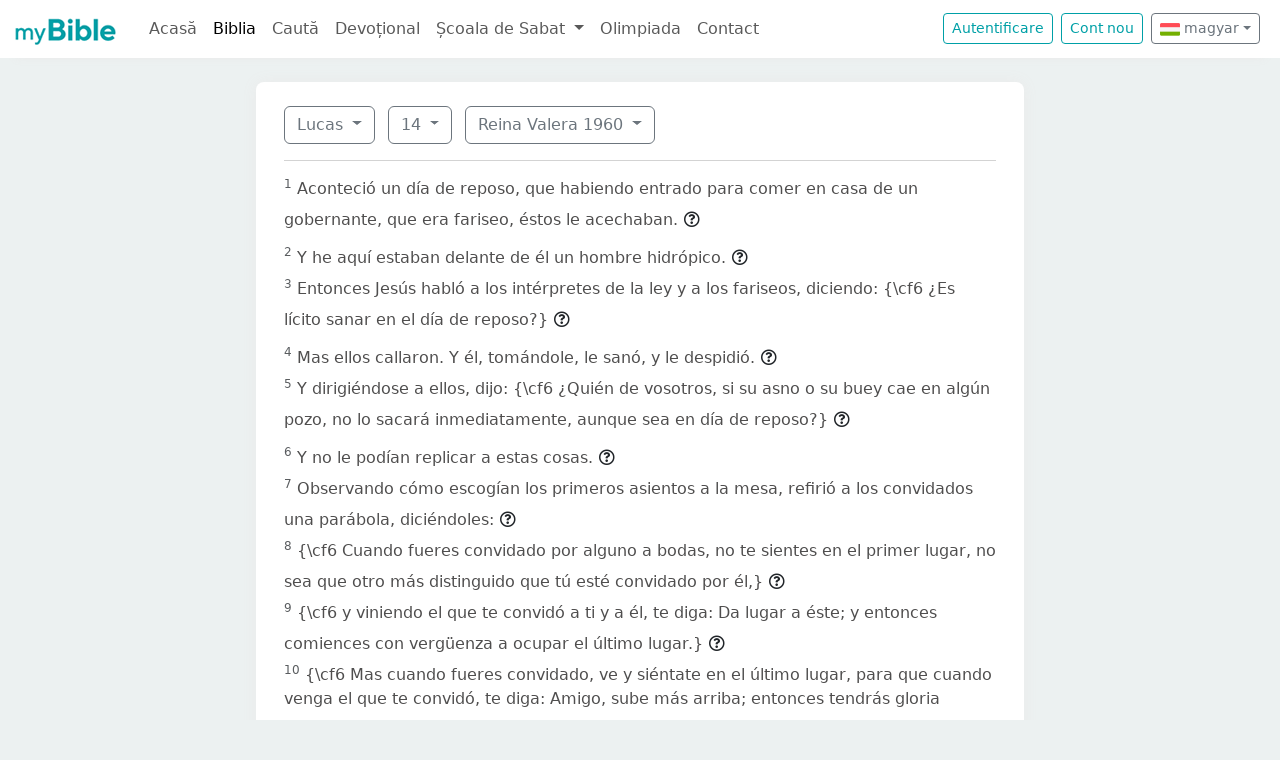

--- FILE ---
content_type: text/html; charset=UTF-8
request_url: https://mybible.eu/hu/LUK.14.RVR
body_size: 6176
content:
<!DOCTYPE html>
<html>
<head>
    <meta charset="UTF-8">
    <title>Lucas 14 | Reina Valera 1960 | MyBible.eu</title>
    <meta name="viewport" content="width=device-width, initial-scale=1">
    <link href="https://fonts.googleapis.com/css?family=Roboto+Slab:100,300,400&subset=latin,latin-ext" rel='stylesheet' type='text/css'>
    <link rel="stylesheet" href="/build/968.fa9c4c04.css"><link rel="stylesheet" href="/build/app.c65e0979.css">
        <script type='text/javascript' src='https://platform-api.sharethis.com/js/sharethis.js#property=60d44d496d3e570012a59623&product=sop' async='async'></script>
    <link rel="apple-touch-icon" sizes="180x180" href="/apple-touch-icon.png">
    <link rel="icon" type="image/png" href="/favicon.png">
</head>
<body class="">

<nav id="navbar" class="navbar navbar-expand-lg navbar-light">
    <div class="container-fluid">
        <a class="navbar-brand" href="/">
            <img src="/images/logo.png" alt="" height="30" class="d-inline-block">
        </a>
        <button class="navbar-toggler" type="button" data-bs-toggle="collapse" data-bs-target="#navbarSupportedContent"
                aria-controls="navbarSupportedContent" aria-expanded="false" aria-label="Toggle navigation">
            <span class="navbar-toggler-icon"></span>
        </button>

                <div class="collapse navbar-collapse" id="navbarSupportedContent">
            <ul class="navbar-nav me-auto mb-2 mb-lg-0">
                <li class="nav-item">
                    <a class="nav-link " href="/">Acasă</a></li>
                <li class="nav-item">
                    <a class="nav-link active"
                       href="/JHN.1.VDC">Biblia</a></li>
                <li class="nav-item">
                    <a class="nav-link " href="/search">Caută</a></li>
                <li class="nav-item">
                    <a class="nav-link " href="/devotional">Devoțional</a>
                </li>
                <li class="nav-item dropdown">
                    <a class="nav-link dropdown-toggle" href="#" id="navbarDropdown" role="button"
                       data-bs-toggle="dropdown" aria-expanded="false">
                        Școala de Sabat
                    </a>
                    <ul class="dropdown-menu" aria-labelledby="navbarDropdown">
                        <li><a class="dropdown-item"
                               href="/sabbath-school/adults">Majori</a></li>
                        <li><a class="dropdown-item"
                               href="/sabbath-school/youth">Adolescenți</a></li>
                        <li><a class="dropdown-item"
                               href="/sabbath-school/juniors">Juniori</a></li>
                        <li><a class="dropdown-item"
                               href="/sabbath-school/primary">Primară</a></li>
                        <li><a class="dropdown-item"
                               href="/sabbath-school/kindergarten">Grădiniță</a>
                        </li>
                        <li><a class="dropdown-item"
                               href="/sabbath-school/beginners">Primii Pași</a>
                        </li>
                    </ul>
                </li>
                <li class="nav-item">
                    <a class="nav-link " href="/olimpiada">Olimpiada</a>
                </li>
                <li class="nav-item">
                    <a class="nav-link " href="/contact">Contact</a></li>
            </ul>

            <!--
            <form id="search" class="d-flex me-2 mt-3 mt-md-0">
                <input class="form-control me-2" type="search" placeholder="Cuvânt" aria-label="Cuvânt" style="padding: 0.2rem 0.75rem;">
                <button class="btn btn-outline-secondary btn-sm hover-text-white" type="submit">
                    <i class="far fa-search"></i>
                </button>
            </form>
            -->

                            <a href="/login" class="btn btn-outline-primary btn-sm me-2" type="button">Autentificare</a>
                <a href="/register" class="btn btn-outline-primary btn-sm me-2" type="button">Cont
                    nou</a>
            

            <div class="dropdown me-2 d-inline-block mt-2 mt-md-0">     
                            <button class="btn btn-outline-secondary btn-sm dropdown-toggle" type="button" id="dropdownLanguageButton" data-bs-toggle="dropdown" aria-expanded="false">
            <img width="20" src="/images/flags/hu.png" alt=""> magyar</button>

                <ul class="dropdown-menu" aria-labelledby="dropdownLanguages">
                            <li><a href="/ro/LUK.14.RVR" class="dropdown-item">
                        <img width="20" src="/images/flags/ro.png" alt="ro">
                    román</a></li>
                            <li><a href="/en/LUK.14.RVR" class="dropdown-item">
                        <img width="20" src="/images/flags/en.png" alt="en">
                    angol</a></li>
                    </ul>
    </div>

        </div>
    </div>
</nav>



<div class="container mt-md-4 mb-4 bg-white rounded-3 p-3 box-shadow max-w-xl">
    
        <div class="container">
        <div class="dropdown d-inline-block me-2 mt-2">
    <button class="btn btn-outline-secondary dropdown-toggle" type="button" id="dropdownBooks" data-bs-toggle="dropdown" aria-expanded="false">
        Lucas
    </button>

    <ul class="dropdown-menu" aria-labelledby="dropdownBooks" style="max-height: 450px; overflow: scroll;">
                    <li>
                <a href="/hu/GEN.1.RVR"
                   class="dropdown-item ">Génesis</a>
            </li>
                    <li>
                <a href="/hu/EXO.1.RVR"
                   class="dropdown-item ">Éxodo</a>
            </li>
                    <li>
                <a href="/hu/LEV.1.RVR"
                   class="dropdown-item ">Levítico</a>
            </li>
                    <li>
                <a href="/hu/NUM.1.RVR"
                   class="dropdown-item ">Números</a>
            </li>
                    <li>
                <a href="/hu/DEU.1.RVR"
                   class="dropdown-item ">Deuteronomio</a>
            </li>
                    <li>
                <a href="/hu/JOS.1.RVR"
                   class="dropdown-item ">Josué</a>
            </li>
                    <li>
                <a href="/hu/JDG.1.RVR"
                   class="dropdown-item ">Jueces</a>
            </li>
                    <li>
                <a href="/hu/RUT.1.RVR"
                   class="dropdown-item ">Rut</a>
            </li>
                    <li>
                <a href="/hu/1SA.1.RVR"
                   class="dropdown-item ">1 Samuel</a>
            </li>
                    <li>
                <a href="/hu/2SA.1.RVR"
                   class="dropdown-item ">2 Samuel</a>
            </li>
                    <li>
                <a href="/hu/1KI.1.RVR"
                   class="dropdown-item ">1 Reyes</a>
            </li>
                    <li>
                <a href="/hu/2KI.1.RVR"
                   class="dropdown-item ">2 Reyes</a>
            </li>
                    <li>
                <a href="/hu/1CH.1.RVR"
                   class="dropdown-item ">1 Crónicas</a>
            </li>
                    <li>
                <a href="/hu/2CH.1.RVR"
                   class="dropdown-item ">2 Crónicas</a>
            </li>
                    <li>
                <a href="/hu/EZR.1.RVR"
                   class="dropdown-item ">Esdras</a>
            </li>
                    <li>
                <a href="/hu/NEH.1.RVR"
                   class="dropdown-item ">Nehemías</a>
            </li>
                    <li>
                <a href="/hu/EST.1.RVR"
                   class="dropdown-item ">Ester</a>
            </li>
                    <li>
                <a href="/hu/JOB.1.RVR"
                   class="dropdown-item ">Job</a>
            </li>
                    <li>
                <a href="/hu/PSA.1.RVR"
                   class="dropdown-item ">Salmos</a>
            </li>
                    <li>
                <a href="/hu/PRO.1.RVR"
                   class="dropdown-item ">Proverbios</a>
            </li>
                    <li>
                <a href="/hu/ECC.1.RVR"
                   class="dropdown-item ">Eclesiastés</a>
            </li>
                    <li>
                <a href="/hu/SNG.1.RVR"
                   class="dropdown-item ">Cantares</a>
            </li>
                    <li>
                <a href="/hu/ISA.1.RVR"
                   class="dropdown-item ">Isaías</a>
            </li>
                    <li>
                <a href="/hu/JER.1.RVR"
                   class="dropdown-item ">Jeremías</a>
            </li>
                    <li>
                <a href="/hu/LAM.1.RVR"
                   class="dropdown-item ">Lamentaciones</a>
            </li>
                    <li>
                <a href="/hu/EZK.1.RVR"
                   class="dropdown-item ">Ezequiel</a>
            </li>
                    <li>
                <a href="/hu/DAN.1.RVR"
                   class="dropdown-item ">Daniel</a>
            </li>
                    <li>
                <a href="/hu/HOS.1.RVR"
                   class="dropdown-item ">Oseas</a>
            </li>
                    <li>
                <a href="/hu/JOL.1.RVR"
                   class="dropdown-item ">Joel</a>
            </li>
                    <li>
                <a href="/hu/AMO.1.RVR"
                   class="dropdown-item ">Amós</a>
            </li>
                    <li>
                <a href="/hu/OBA.1.RVR"
                   class="dropdown-item ">Abdías</a>
            </li>
                    <li>
                <a href="/hu/JON.1.RVR"
                   class="dropdown-item ">Jonás</a>
            </li>
                    <li>
                <a href="/hu/MIC.1.RVR"
                   class="dropdown-item ">Miqueas</a>
            </li>
                    <li>
                <a href="/hu/NAM.1.RVR"
                   class="dropdown-item ">Nahúm</a>
            </li>
                    <li>
                <a href="/hu/HAB.1.RVR"
                   class="dropdown-item ">Habacuc</a>
            </li>
                    <li>
                <a href="/hu/ZEP.1.RVR"
                   class="dropdown-item ">Sofonías</a>
            </li>
                    <li>
                <a href="/hu/HAG.1.RVR"
                   class="dropdown-item ">Hageo</a>
            </li>
                    <li>
                <a href="/hu/ZEC.1.RVR"
                   class="dropdown-item ">Zacarías</a>
            </li>
                    <li>
                <a href="/hu/MAL.1.RVR"
                   class="dropdown-item ">Malaquías</a>
            </li>
                    <li>
                <a href="/hu/MAT.1.RVR"
                   class="dropdown-item ">Mateo</a>
            </li>
                    <li>
                <a href="/hu/MRK.1.RVR"
                   class="dropdown-item ">Marcos</a>
            </li>
                    <li>
                <a href="/hu/LUK.1.RVR"
                   class="dropdown-item disabled">Lucas</a>
            </li>
                    <li>
                <a href="/hu/JHN.1.RVR"
                   class="dropdown-item ">Juan</a>
            </li>
                    <li>
                <a href="/hu/ACT.1.RVR"
                   class="dropdown-item ">Hechos</a>
            </li>
                    <li>
                <a href="/hu/ROM.1.RVR"
                   class="dropdown-item ">Romanos</a>
            </li>
                    <li>
                <a href="/hu/1CO.1.RVR"
                   class="dropdown-item ">1 Corintios</a>
            </li>
                    <li>
                <a href="/hu/2CO.1.RVR"
                   class="dropdown-item ">2 Corintios</a>
            </li>
                    <li>
                <a href="/hu/GAL.1.RVR"
                   class="dropdown-item ">Gálatas</a>
            </li>
                    <li>
                <a href="/hu/EPH.1.RVR"
                   class="dropdown-item ">Efesios</a>
            </li>
                    <li>
                <a href="/hu/PHP.1.RVR"
                   class="dropdown-item ">Filipenses</a>
            </li>
                    <li>
                <a href="/hu/COL.1.RVR"
                   class="dropdown-item ">Colosenses</a>
            </li>
                    <li>
                <a href="/hu/1TH.1.RVR"
                   class="dropdown-item ">1 Tesalonicenses</a>
            </li>
                    <li>
                <a href="/hu/2TH.1.RVR"
                   class="dropdown-item ">2 Tesalonicenses</a>
            </li>
                    <li>
                <a href="/hu/1TI.1.RVR"
                   class="dropdown-item ">1 Timoteo</a>
            </li>
                    <li>
                <a href="/hu/2TI.1.RVR"
                   class="dropdown-item ">2 Timoteo</a>
            </li>
                    <li>
                <a href="/hu/TIT.1.RVR"
                   class="dropdown-item ">Tito</a>
            </li>
                    <li>
                <a href="/hu/PHM.1.RVR"
                   class="dropdown-item ">Filemón</a>
            </li>
                    <li>
                <a href="/hu/HEB.1.RVR"
                   class="dropdown-item ">Hebreos</a>
            </li>
                    <li>
                <a href="/hu/JAS.1.RVR"
                   class="dropdown-item ">Santiago</a>
            </li>
                    <li>
                <a href="/hu/1PE.1.RVR"
                   class="dropdown-item ">1 Pedro</a>
            </li>
                    <li>
                <a href="/hu/2PE.1.RVR"
                   class="dropdown-item ">2 Pedro</a>
            </li>
                    <li>
                <a href="/hu/1JN.1.RVR"
                   class="dropdown-item ">1 Juan</a>
            </li>
                    <li>
                <a href="/hu/2JN.1.RVR"
                   class="dropdown-item ">2 Juan</a>
            </li>
                    <li>
                <a href="/hu/3JN.1.RVR"
                   class="dropdown-item ">3 Juan</a>
            </li>
                    <li>
                <a href="/hu/JUD.1.RVR"
                   class="dropdown-item ">Judas</a>
            </li>
                    <li>
                <a href="/hu/REV.1.RVR"
                   class="dropdown-item ">Apocalipsis</a>
            </li>
            </ul>
</div>

    <div class="dropdown d-inline-block me-2 mt-2">
        <button class="btn btn-outline-secondary dropdown-toggle" type="button" id="dropdownChapters" data-bs-toggle="dropdown" aria-expanded="false">
            14
        </button>

        <ul id="chapterList" class="dropdown-menu" aria-labelledby="dropdownChapters" style="max-height: 450px; overflow: scroll;">
                            <li>
                    <a href="/hu/LUK.1.RVR"
                       class="dropdown-item ">1</a>
                </li>
                            <li>
                    <a href="/hu/LUK.2.RVR"
                       class="dropdown-item ">2</a>
                </li>
                            <li>
                    <a href="/hu/LUK.3.RVR"
                       class="dropdown-item ">3</a>
                </li>
                            <li>
                    <a href="/hu/LUK.4.RVR"
                       class="dropdown-item ">4</a>
                </li>
                            <li>
                    <a href="/hu/LUK.5.RVR"
                       class="dropdown-item ">5</a>
                </li>
                            <li>
                    <a href="/hu/LUK.6.RVR"
                       class="dropdown-item ">6</a>
                </li>
                            <li>
                    <a href="/hu/LUK.7.RVR"
                       class="dropdown-item ">7</a>
                </li>
                            <li>
                    <a href="/hu/LUK.8.RVR"
                       class="dropdown-item ">8</a>
                </li>
                            <li>
                    <a href="/hu/LUK.9.RVR"
                       class="dropdown-item ">9</a>
                </li>
                            <li>
                    <a href="/hu/LUK.10.RVR"
                       class="dropdown-item ">10</a>
                </li>
                            <li>
                    <a href="/hu/LUK.11.RVR"
                       class="dropdown-item ">11</a>
                </li>
                            <li>
                    <a href="/hu/LUK.12.RVR"
                       class="dropdown-item ">12</a>
                </li>
                            <li>
                    <a href="/hu/LUK.13.RVR"
                       class="dropdown-item ">13</a>
                </li>
                            <li>
                    <a href="/hu/LUK.14.RVR"
                       class="dropdown-item disabled">14</a>
                </li>
                            <li>
                    <a href="/hu/LUK.15.RVR"
                       class="dropdown-item ">15</a>
                </li>
                            <li>
                    <a href="/hu/LUK.16.RVR"
                       class="dropdown-item ">16</a>
                </li>
                            <li>
                    <a href="/hu/LUK.17.RVR"
                       class="dropdown-item ">17</a>
                </li>
                            <li>
                    <a href="/hu/LUK.18.RVR"
                       class="dropdown-item ">18</a>
                </li>
                            <li>
                    <a href="/hu/LUK.19.RVR"
                       class="dropdown-item ">19</a>
                </li>
                            <li>
                    <a href="/hu/LUK.20.RVR"
                       class="dropdown-item ">20</a>
                </li>
                            <li>
                    <a href="/hu/LUK.21.RVR"
                       class="dropdown-item ">21</a>
                </li>
                            <li>
                    <a href="/hu/LUK.22.RVR"
                       class="dropdown-item ">22</a>
                </li>
                            <li>
                    <a href="/hu/LUK.23.RVR"
                       class="dropdown-item ">23</a>
                </li>
                            <li>
                    <a href="/hu/LUK.24.RVR"
                       class="dropdown-item ">24</a>
                </li>
                    </ul>
    </div>

<div class="dropdown d-inline-block mt-2">
    <button class="btn btn-outline-secondary dropdown-toggle" type="button" id="dropdownVersions" data-bs-toggle="dropdown" aria-expanded="false">
        Reina Valera 1960
    </button>

    <ul class="dropdown-menu" aria-labelledby="dropdownVersions">
                    <li><a class="dropdown-item" href="/hu/LUK.14.KAR">Károli Biblia <span class="text-muted">KAR</span> </a></li>
                    <li><a class="dropdown-item" href="/hu/LUK.14.KJV">King James Version <span class="text-muted">KJV</span> </a></li>
                    <li><a class="dropdown-item" href="/hu/LUK.14.NKJV">New King James Version <span class="text-muted">NKJV</span> </a></li>
                    <li><a class="dropdown-item" href="/hu/LUK.14.REV">Revideált Károli Biblia <span class="text-muted">REV</span> </a></li>
                    <li><a class="dropdown-item" href="/hu/LUK.14.RIV">Nuova Riveduta 2006 <span class="text-muted">RIV</span> </a></li>
                    <li><a class="dropdown-item" href="/hu/LUK.14.UJFORD14">Új Fordítású Biblia <span class="text-muted">UJFORD14</span> </a></li>
                    <li><a class="dropdown-item" href="/hu/LUK.14.VDC">Versiunea Dumitru Cornilescu <span class="text-muted">VDC</span> </a></li>
            </ul>
</div>


        
        <hr class="mt-3 mb-3">

                    <sup class="text-muted">1</sup>
            <span id="verse-1" > Aconteció un día de reposo,  que habiendo entrado para comer en casa de un gobernante,  que era fariseo,  éstos le acechaban.</span>

                            <button class="btn btn-xs text-gray-800 px-0" type="button" data-bs-toggle="collapse"
                        data-bs-target="#collapse-118984" aria-expanded="false" aria-controls="collapse-118984">
                    <span class="far fa-question-circle" aria-hidden="true"></span>
                </button>

                <div class="collapse" id="collapse-118984">
                    <div class="card card-body pb-0"></div>
                </div>
                        <br>
                    <sup class="text-muted">2</sup>
            <span id="verse-2" > Y he aquí estaban delante de él un hombre hidrópico.</span>

                            <button class="btn btn-xs text-gray-800 px-0" type="button" data-bs-toggle="collapse"
                        data-bs-target="#collapse-118506" aria-expanded="false" aria-controls="collapse-118506">
                    <span class="far fa-question-circle" aria-hidden="true"></span>
                </button>

                <div class="collapse" id="collapse-118506">
                    <div class="card card-body pb-0"></div>
                </div>
                        <br>
                    <sup class="text-muted">3</sup>
            <span id="verse-3" > Entonces Jesús habló a los intérpretes de la ley y a los fariseos,  diciendo:  {\cf6 ¿Es lícito sanar en el día de reposo?}</span>

                            <button class="btn btn-xs text-gray-800 px-0" type="button" data-bs-toggle="collapse"
                        data-bs-target="#collapse-118514" aria-expanded="false" aria-controls="collapse-118514">
                    <span class="far fa-question-circle" aria-hidden="true"></span>
                </button>

                <div class="collapse" id="collapse-118514">
                    <div class="card card-body pb-0"></div>
                </div>
                        <br>
                    <sup class="text-muted">4</sup>
            <span id="verse-4" > Mas ellos callaron.  Y él,  tomándole,  le sanó,  y le despidió.</span>

                            <button class="btn btn-xs text-gray-800 px-0" type="button" data-bs-toggle="collapse"
                        data-bs-target="#collapse-118752" aria-expanded="false" aria-controls="collapse-118752">
                    <span class="far fa-question-circle" aria-hidden="true"></span>
                </button>

                <div class="collapse" id="collapse-118752">
                    <div class="card card-body pb-0"></div>
                </div>
                        <br>
                    <sup class="text-muted">5</sup>
            <span id="verse-5" > Y dirigiéndose a ellos,  dijo:  {\cf6 ¿Quién de vosotros,  si su asno o su buey cae en algún pozo,  no lo sacará inmediatamente,  aunque sea en día de reposo?}</span>

                            <button class="btn btn-xs text-gray-800 px-0" type="button" data-bs-toggle="collapse"
                        data-bs-target="#collapse-118709" aria-expanded="false" aria-controls="collapse-118709">
                    <span class="far fa-question-circle" aria-hidden="true"></span>
                </button>

                <div class="collapse" id="collapse-118709">
                    <div class="card card-body pb-0"></div>
                </div>
                        <br>
                    <sup class="text-muted">6</sup>
            <span id="verse-6" > Y no le podían replicar a estas cosas.</span>

                            <button class="btn btn-xs text-gray-800 px-0" type="button" data-bs-toggle="collapse"
                        data-bs-target="#collapse-119031" aria-expanded="false" aria-controls="collapse-119031">
                    <span class="far fa-question-circle" aria-hidden="true"></span>
                </button>

                <div class="collapse" id="collapse-119031">
                    <div class="card card-body pb-0"></div>
                </div>
                        <br>
                    <sup class="text-muted">7</sup>
            <span id="verse-7" > Observando cómo escogían los primeros asientos a la mesa,  refirió a los convidados una parábola,  diciéndoles:</span>

                            <button class="btn btn-xs text-gray-800 px-0" type="button" data-bs-toggle="collapse"
                        data-bs-target="#collapse-119436" aria-expanded="false" aria-controls="collapse-119436">
                    <span class="far fa-question-circle" aria-hidden="true"></span>
                </button>

                <div class="collapse" id="collapse-119436">
                    <div class="card card-body pb-0"></div>
                </div>
                        <br>
                    <sup class="text-muted">8</sup>
            <span id="verse-8" > {\cf6 Cuando fueres convidado por alguno a bodas,  no te sientes en el primer lugar,  no sea que otro más distinguido que tú esté convidado por él,}</span>

                            <button class="btn btn-xs text-gray-800 px-0" type="button" data-bs-toggle="collapse"
                        data-bs-target="#collapse-118401" aria-expanded="false" aria-controls="collapse-118401">
                    <span class="far fa-question-circle" aria-hidden="true"></span>
                </button>

                <div class="collapse" id="collapse-118401">
                    <div class="card card-body pb-0"></div>
                </div>
                        <br>
                    <sup class="text-muted">9</sup>
            <span id="verse-9" > {\cf6 y viniendo el que te convidó a ti y a él,  te diga:  Da lugar a éste;  y entonces comiences con vergüenza a ocupar el último lugar.}</span>

                            <button class="btn btn-xs text-gray-800 px-0" type="button" data-bs-toggle="collapse"
                        data-bs-target="#collapse-118936" aria-expanded="false" aria-controls="collapse-118936">
                    <span class="far fa-question-circle" aria-hidden="true"></span>
                </button>

                <div class="collapse" id="collapse-118936">
                    <div class="card card-body pb-0"></div>
                </div>
                        <br>
                    <sup class="text-muted">10</sup>
            <span id="verse-10" > {\cf6 Mas cuando fueres convidado,  ve y siéntate en el último lugar,  para que cuando venga el que te convidó,  te diga:  Amigo,  sube más arriba;  entonces tendrás gloria delante de los que se sientan contigo a la mesa.}</span>

                            <button class="btn btn-xs text-gray-800 px-0" type="button" data-bs-toggle="collapse"
                        data-bs-target="#collapse-118693" aria-expanded="false" aria-controls="collapse-118693">
                    <span class="far fa-question-circle" aria-hidden="true"></span>
                </button>

                <div class="collapse" id="collapse-118693">
                    <div class="card card-body pb-0"></div>
                </div>
                        <br>
                    <sup class="text-muted">11</sup>
            <span id="verse-11" > {\cf6 Porque cualquiera que se enaltece,  será humillado;  y el que se humilla,  será enaltecido.}</span>

                            <button class="btn btn-xs text-gray-800 px-0" type="button" data-bs-toggle="collapse"
                        data-bs-target="#collapse-118412" aria-expanded="false" aria-controls="collapse-118412">
                    <span class="far fa-question-circle" aria-hidden="true"></span>
                </button>

                <div class="collapse" id="collapse-118412">
                    <div class="card card-body pb-0"></div>
                </div>
                        <br>
                    <sup class="text-muted">12</sup>
            <span id="verse-12" > Dijo también al que le había convidado:  {\cf6 Cuando hagas comida o cena,  no llames a tus amigos,  ni a tus hermanos,  ni a tus parientes,  ni a vecinos ricos;  no sea que ellos a su vez te vuelvan a convidar,  y seas recompensado.}</span>

                            <button class="btn btn-xs text-gray-800 px-0" type="button" data-bs-toggle="collapse"
                        data-bs-target="#collapse-118917" aria-expanded="false" aria-controls="collapse-118917">
                    <span class="far fa-question-circle" aria-hidden="true"></span>
                </button>

                <div class="collapse" id="collapse-118917">
                    <div class="card card-body pb-0"></div>
                </div>
                        <br>
                    <sup class="text-muted">13</sup>
            <span id="verse-13" > {\cf6 Mas cuando hagas banquete,  llama a los pobres,  los mancos,  los cojos y los ciegos;}</span>

                            <button class="btn btn-xs text-gray-800 px-0" type="button" data-bs-toggle="collapse"
                        data-bs-target="#collapse-118598" aria-expanded="false" aria-controls="collapse-118598">
                    <span class="far fa-question-circle" aria-hidden="true"></span>
                </button>

                <div class="collapse" id="collapse-118598">
                    <div class="card card-body pb-0"></div>
                </div>
                        <br>
                    <sup class="text-muted">14</sup>
            <span id="verse-14" > {\cf6 y serás bienaventurado;  porque ellos no te pueden recompensar,  pero te será recompensado en la resurrección de los justos.}</span>

                            <button class="btn btn-xs text-gray-800 px-0" type="button" data-bs-toggle="collapse"
                        data-bs-target="#collapse-119118" aria-expanded="false" aria-controls="collapse-119118">
                    <span class="far fa-question-circle" aria-hidden="true"></span>
                </button>

                <div class="collapse" id="collapse-119118">
                    <div class="card card-body pb-0"></div>
                </div>
                        <br>
                    <sup class="text-muted">15</sup>
            <span id="verse-15" > Oyendo esto uno de los que estaban sentados con él a la mesa,  le dijo:  Bienaventurado el que coma pan en el reino de Dios.</span>

                            <button class="btn btn-xs text-gray-800 px-0" type="button" data-bs-toggle="collapse"
                        data-bs-target="#collapse-119160" aria-expanded="false" aria-controls="collapse-119160">
                    <span class="far fa-question-circle" aria-hidden="true"></span>
                </button>

                <div class="collapse" id="collapse-119160">
                    <div class="card card-body pb-0"></div>
                </div>
                        <br>
                    <sup class="text-muted">16</sup>
            <span id="verse-16" > Entonces Jesús le dijo:  {\cf6 Un hombre hizo una gran cena,  y convidó a muchos.}</span>

                            <button class="btn btn-xs text-gray-800 px-0" type="button" data-bs-toggle="collapse"
                        data-bs-target="#collapse-119010" aria-expanded="false" aria-controls="collapse-119010">
                    <span class="far fa-question-circle" aria-hidden="true"></span>
                </button>

                <div class="collapse" id="collapse-119010">
                    <div class="card card-body pb-0"></div>
                </div>
                        <br>
                    <sup class="text-muted">17</sup>
            <span id="verse-17" > {\cf6 Y a la hora de la cena envió a su siervo a decir a los convidados:  Venid,  que ya todo está preparado.}</span>

                            <button class="btn btn-xs text-gray-800 px-0" type="button" data-bs-toggle="collapse"
                        data-bs-target="#collapse-119179" aria-expanded="false" aria-controls="collapse-119179">
                    <span class="far fa-question-circle" aria-hidden="true"></span>
                </button>

                <div class="collapse" id="collapse-119179">
                    <div class="card card-body pb-0"></div>
                </div>
                        <br>
                    <sup class="text-muted">18</sup>
            <span id="verse-18" > {\cf6 Y todos a una comenzaron a excusarse.  El primero dijo:  He comprado una hacienda,  y necesito ir a verla;  te ruego que me excuses.}</span>

                            <button class="btn btn-xs text-gray-800 px-0" type="button" data-bs-toggle="collapse"
                        data-bs-target="#collapse-118315" aria-expanded="false" aria-controls="collapse-118315">
                    <span class="far fa-question-circle" aria-hidden="true"></span>
                </button>

                <div class="collapse" id="collapse-118315">
                    <div class="card card-body pb-0"></div>
                </div>
                        <br>
                    <sup class="text-muted">19</sup>
            <span id="verse-19" > {\cf6 Otro dijo:  He comprado cinco yuntas de bueyes,  y voy a probarlos;  te ruego que me excuses.}</span>

                            <button class="btn btn-xs text-gray-800 px-0" type="button" data-bs-toggle="collapse"
                        data-bs-target="#collapse-119209" aria-expanded="false" aria-controls="collapse-119209">
                    <span class="far fa-question-circle" aria-hidden="true"></span>
                </button>

                <div class="collapse" id="collapse-119209">
                    <div class="card card-body pb-0"></div>
                </div>
                        <br>
                    <sup class="text-muted">20</sup>
            <span id="verse-20" > {\cf6 Y otro dijo:  Acabo de casarme,  y por tanto no puedo ir.}</span>

                            <button class="btn btn-xs text-gray-800 px-0" type="button" data-bs-toggle="collapse"
                        data-bs-target="#collapse-119339" aria-expanded="false" aria-controls="collapse-119339">
                    <span class="far fa-question-circle" aria-hidden="true"></span>
                </button>

                <div class="collapse" id="collapse-119339">
                    <div class="card card-body pb-0"></div>
                </div>
                        <br>
                    <sup class="text-muted">21</sup>
            <span id="verse-21" > {\cf6 Vuelto el siervo,  hizo saber estas cosas a su señor.  Entonces enojado el padre de familia,  dijo a su siervo:  Ve pronto por las plazas y las calles de la ciudad,  y trae acá a los pobres,  los mancos,  los cojos y los ciegos.}</span>

                            <button class="btn btn-xs text-gray-800 px-0" type="button" data-bs-toggle="collapse"
                        data-bs-target="#collapse-118422" aria-expanded="false" aria-controls="collapse-118422">
                    <span class="far fa-question-circle" aria-hidden="true"></span>
                </button>

                <div class="collapse" id="collapse-118422">
                    <div class="card card-body pb-0"></div>
                </div>
                        <br>
                    <sup class="text-muted">22</sup>
            <span id="verse-22" > {\cf6 Y dijo el siervo:  Señor,  se ha hecho como mandaste,  y aún hay lugar.}</span>

                            <button class="btn btn-xs text-gray-800 px-0" type="button" data-bs-toggle="collapse"
                        data-bs-target="#collapse-119338" aria-expanded="false" aria-controls="collapse-119338">
                    <span class="far fa-question-circle" aria-hidden="true"></span>
                </button>

                <div class="collapse" id="collapse-119338">
                    <div class="card card-body pb-0"></div>
                </div>
                        <br>
                    <sup class="text-muted">23</sup>
            <span id="verse-23" > {\cf6 Dijo el señor al siervo:  Ve por los caminos y por los vallados,  y fuérzalos a entrar,  para que se llene mi casa.}</span>

                            <button class="btn btn-xs text-gray-800 px-0" type="button" data-bs-toggle="collapse"
                        data-bs-target="#collapse-118432" aria-expanded="false" aria-controls="collapse-118432">
                    <span class="far fa-question-circle" aria-hidden="true"></span>
                </button>

                <div class="collapse" id="collapse-118432">
                    <div class="card card-body pb-0"></div>
                </div>
                        <br>
                    <sup class="text-muted">24</sup>
            <span id="verse-24" > {\cf6 Porque os digo que ninguno de aquellos hombres que fueron convidados,  gustará mi cena.}</span>

                            <button class="btn btn-xs text-gray-800 px-0" type="button" data-bs-toggle="collapse"
                        data-bs-target="#collapse-119390" aria-expanded="false" aria-controls="collapse-119390">
                    <span class="far fa-question-circle" aria-hidden="true"></span>
                </button>

                <div class="collapse" id="collapse-119390">
                    <div class="card card-body pb-0"></div>
                </div>
                        <br>
                    <sup class="text-muted">25</sup>
            <span id="verse-25" > Grandes multitudes iban con él;  y volviéndose,  les dijo:</span>

                            <button class="btn btn-xs text-gray-800 px-0" type="button" data-bs-toggle="collapse"
                        data-bs-target="#collapse-118676" aria-expanded="false" aria-controls="collapse-118676">
                    <span class="far fa-question-circle" aria-hidden="true"></span>
                </button>

                <div class="collapse" id="collapse-118676">
                    <div class="card card-body pb-0"></div>
                </div>
                        <br>
                    <sup class="text-muted">26</sup>
            <span id="verse-26" > {\cf6 Si alguno viene a mí,  y no aborrece a su padre,  y madre,  y mujer,  e hijos,  y hermanos,  y hermanas,  y aun también su propia vida,  no puede ser mi discípulo.}</span>

                            <button class="btn btn-xs text-gray-800 px-0" type="button" data-bs-toggle="collapse"
                        data-bs-target="#collapse-119231" aria-expanded="false" aria-controls="collapse-119231">
                    <span class="far fa-question-circle" aria-hidden="true"></span>
                </button>

                <div class="collapse" id="collapse-119231">
                    <div class="card card-body pb-0"></div>
                </div>
                        <br>
                    <sup class="text-muted">27</sup>
            <span id="verse-27" > {\cf6 Y el que no lleva su cruz y viene en pos de mí,  no puede ser mi discípulo.}</span>

                            <button class="btn btn-xs text-gray-800 px-0" type="button" data-bs-toggle="collapse"
                        data-bs-target="#collapse-118341" aria-expanded="false" aria-controls="collapse-118341">
                    <span class="far fa-question-circle" aria-hidden="true"></span>
                </button>

                <div class="collapse" id="collapse-118341">
                    <div class="card card-body pb-0"></div>
                </div>
                        <br>
                    <sup class="text-muted">28</sup>
            <span id="verse-28" > {\cf6 Porque  ¿quién de vosotros,  queriendo edificar una torre,  no se sienta primero y calcula los gastos,  a ver si tiene lo que necesita para acabarla?}</span>

                            <button class="btn btn-xs text-gray-800 px-0" type="button" data-bs-toggle="collapse"
                        data-bs-target="#collapse-119226" aria-expanded="false" aria-controls="collapse-119226">
                    <span class="far fa-question-circle" aria-hidden="true"></span>
                </button>

                <div class="collapse" id="collapse-119226">
                    <div class="card card-body pb-0"></div>
                </div>
                        <br>
                    <sup class="text-muted">29</sup>
            <span id="verse-29" > {\cf6 No sea que después que haya puesto el cimiento,  y no pueda acabarla,  todos los que lo vean comiencen a hacer burla de él,}</span>

                            <button class="btn btn-xs text-gray-800 px-0" type="button" data-bs-toggle="collapse"
                        data-bs-target="#collapse-119317" aria-expanded="false" aria-controls="collapse-119317">
                    <span class="far fa-question-circle" aria-hidden="true"></span>
                </button>

                <div class="collapse" id="collapse-119317">
                    <div class="card card-body pb-0"></div>
                </div>
                        <br>
                    <sup class="text-muted">30</sup>
            <span id="verse-30" > {\cf6 diciendo:  Este hombre comenzó a edificar,  y no pudo acabar.}</span>

                            <button class="btn btn-xs text-gray-800 px-0" type="button" data-bs-toggle="collapse"
                        data-bs-target="#collapse-119411" aria-expanded="false" aria-controls="collapse-119411">
                    <span class="far fa-question-circle" aria-hidden="true"></span>
                </button>

                <div class="collapse" id="collapse-119411">
                    <div class="card card-body pb-0"></div>
                </div>
                        <br>
                    <sup class="text-muted">31</sup>
            <span id="verse-31" > {\cf6 ¿O qué rey,  al marchar a la guerra contra otro rey,  no se sienta primero y considera si puede hacer frente con diez mil al que viene contra él con veinte mil?}</span>

                            <button class="btn btn-xs text-gray-800 px-0" type="button" data-bs-toggle="collapse"
                        data-bs-target="#collapse-118546" aria-expanded="false" aria-controls="collapse-118546">
                    <span class="far fa-question-circle" aria-hidden="true"></span>
                </button>

                <div class="collapse" id="collapse-118546">
                    <div class="card card-body pb-0"></div>
                </div>
                        <br>
                    <sup class="text-muted">32</sup>
            <span id="verse-32" > {\cf6 Y si no puede,  cuando el otro está todavía lejos,  le envía una embajada y le pide condiciones de paz.}</span>

                            <button class="btn btn-xs text-gray-800 px-0" type="button" data-bs-toggle="collapse"
                        data-bs-target="#collapse-118431" aria-expanded="false" aria-controls="collapse-118431">
                    <span class="far fa-question-circle" aria-hidden="true"></span>
                </button>

                <div class="collapse" id="collapse-118431">
                    <div class="card card-body pb-0"></div>
                </div>
                        <br>
                    <sup class="text-muted">33</sup>
            <span id="verse-33" > {\cf6 Así,  pues,  cualquiera de vosotros que no renuncia a todo lo que posee,  no puede ser mi discípulo.}</span>

                            <button class="btn btn-xs text-gray-800 px-0" type="button" data-bs-toggle="collapse"
                        data-bs-target="#collapse-118314" aria-expanded="false" aria-controls="collapse-118314">
                    <span class="far fa-question-circle" aria-hidden="true"></span>
                </button>

                <div class="collapse" id="collapse-118314">
                    <div class="card card-body pb-0"></div>
                </div>
                        <br>
                    <sup class="text-muted">34</sup>
            <span id="verse-34" > {\cf6 Buena es la sal;  mas si la sal se hiciere insípida,  ¿con qué se sazonará?}</span>

                            <button class="btn btn-xs text-gray-800 px-0" type="button" data-bs-toggle="collapse"
                        data-bs-target="#collapse-119107" aria-expanded="false" aria-controls="collapse-119107">
                    <span class="far fa-question-circle" aria-hidden="true"></span>
                </button>

                <div class="collapse" id="collapse-119107">
                    <div class="card card-body pb-0"></div>
                </div>
                        <br>
                    <sup class="text-muted">35</sup>
            <span id="verse-35" > {\cf6 Ni para la tierra ni para el muladar es útil;  la arrojan fuera.  El que tiene oídos para oír,  oiga.}</span>

                            <button class="btn btn-xs text-gray-800 px-0" type="button" data-bs-toggle="collapse"
                        data-bs-target="#collapse-118756" aria-expanded="false" aria-controls="collapse-118756">
                    <span class="far fa-question-circle" aria-hidden="true"></span>
                </button>

                <div class="collapse" id="collapse-118756">
                    <div class="card card-body pb-0"></div>
                </div>
                        <br>
        
            </div>
</div>


<script src="/build/runtime.2816be4a.js" defer></script><script src="/build/968.32e15d98.js" defer></script><script src="/build/app.522b5cf1.js" defer></script>

<!-- Global site tag (gtag.js) - Google Analytics -->
<script async src="https://www.googletagmanager.com/gtag/js?id=G-0T29R3VBKW"></script>
<script>
    window.dataLayer = window.dataLayer || [];
    function gtag(){dataLayer.push(arguments);}
    gtag('js', new Date());

    gtag('config', 'G-0T29R3VBKW');
</script>
</body>
</html>
